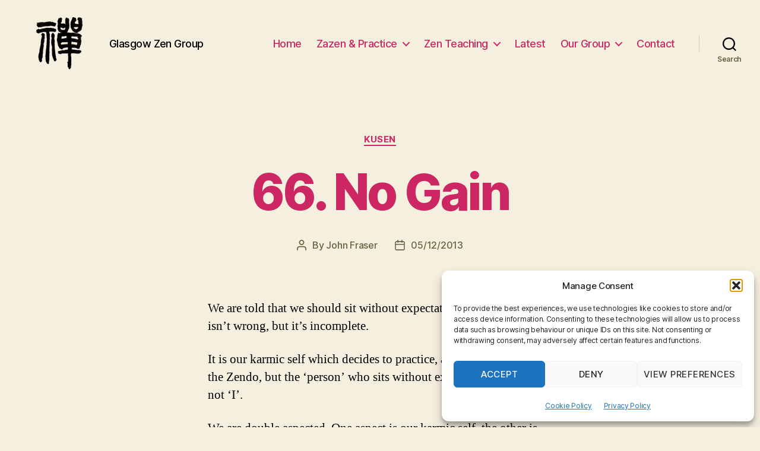

--- FILE ---
content_type: text/html; charset=utf-8
request_url: https://www.google.com/recaptcha/api2/anchor?ar=1&k=6Lcjs-YUAAAAAOxRJzJUmV1ZuRR75mwjhZAklFXq&co=aHR0cHM6Ly9nbGFzZ293emVuZ3JvdXAuY29tOjQ0Mw..&hl=en&v=N67nZn4AqZkNcbeMu4prBgzg&size=invisible&anchor-ms=20000&execute-ms=30000&cb=m4ymgmxeed8d
body_size: 48653
content:
<!DOCTYPE HTML><html dir="ltr" lang="en"><head><meta http-equiv="Content-Type" content="text/html; charset=UTF-8">
<meta http-equiv="X-UA-Compatible" content="IE=edge">
<title>reCAPTCHA</title>
<style type="text/css">
/* cyrillic-ext */
@font-face {
  font-family: 'Roboto';
  font-style: normal;
  font-weight: 400;
  font-stretch: 100%;
  src: url(//fonts.gstatic.com/s/roboto/v48/KFO7CnqEu92Fr1ME7kSn66aGLdTylUAMa3GUBHMdazTgWw.woff2) format('woff2');
  unicode-range: U+0460-052F, U+1C80-1C8A, U+20B4, U+2DE0-2DFF, U+A640-A69F, U+FE2E-FE2F;
}
/* cyrillic */
@font-face {
  font-family: 'Roboto';
  font-style: normal;
  font-weight: 400;
  font-stretch: 100%;
  src: url(//fonts.gstatic.com/s/roboto/v48/KFO7CnqEu92Fr1ME7kSn66aGLdTylUAMa3iUBHMdazTgWw.woff2) format('woff2');
  unicode-range: U+0301, U+0400-045F, U+0490-0491, U+04B0-04B1, U+2116;
}
/* greek-ext */
@font-face {
  font-family: 'Roboto';
  font-style: normal;
  font-weight: 400;
  font-stretch: 100%;
  src: url(//fonts.gstatic.com/s/roboto/v48/KFO7CnqEu92Fr1ME7kSn66aGLdTylUAMa3CUBHMdazTgWw.woff2) format('woff2');
  unicode-range: U+1F00-1FFF;
}
/* greek */
@font-face {
  font-family: 'Roboto';
  font-style: normal;
  font-weight: 400;
  font-stretch: 100%;
  src: url(//fonts.gstatic.com/s/roboto/v48/KFO7CnqEu92Fr1ME7kSn66aGLdTylUAMa3-UBHMdazTgWw.woff2) format('woff2');
  unicode-range: U+0370-0377, U+037A-037F, U+0384-038A, U+038C, U+038E-03A1, U+03A3-03FF;
}
/* math */
@font-face {
  font-family: 'Roboto';
  font-style: normal;
  font-weight: 400;
  font-stretch: 100%;
  src: url(//fonts.gstatic.com/s/roboto/v48/KFO7CnqEu92Fr1ME7kSn66aGLdTylUAMawCUBHMdazTgWw.woff2) format('woff2');
  unicode-range: U+0302-0303, U+0305, U+0307-0308, U+0310, U+0312, U+0315, U+031A, U+0326-0327, U+032C, U+032F-0330, U+0332-0333, U+0338, U+033A, U+0346, U+034D, U+0391-03A1, U+03A3-03A9, U+03B1-03C9, U+03D1, U+03D5-03D6, U+03F0-03F1, U+03F4-03F5, U+2016-2017, U+2034-2038, U+203C, U+2040, U+2043, U+2047, U+2050, U+2057, U+205F, U+2070-2071, U+2074-208E, U+2090-209C, U+20D0-20DC, U+20E1, U+20E5-20EF, U+2100-2112, U+2114-2115, U+2117-2121, U+2123-214F, U+2190, U+2192, U+2194-21AE, U+21B0-21E5, U+21F1-21F2, U+21F4-2211, U+2213-2214, U+2216-22FF, U+2308-230B, U+2310, U+2319, U+231C-2321, U+2336-237A, U+237C, U+2395, U+239B-23B7, U+23D0, U+23DC-23E1, U+2474-2475, U+25AF, U+25B3, U+25B7, U+25BD, U+25C1, U+25CA, U+25CC, U+25FB, U+266D-266F, U+27C0-27FF, U+2900-2AFF, U+2B0E-2B11, U+2B30-2B4C, U+2BFE, U+3030, U+FF5B, U+FF5D, U+1D400-1D7FF, U+1EE00-1EEFF;
}
/* symbols */
@font-face {
  font-family: 'Roboto';
  font-style: normal;
  font-weight: 400;
  font-stretch: 100%;
  src: url(//fonts.gstatic.com/s/roboto/v48/KFO7CnqEu92Fr1ME7kSn66aGLdTylUAMaxKUBHMdazTgWw.woff2) format('woff2');
  unicode-range: U+0001-000C, U+000E-001F, U+007F-009F, U+20DD-20E0, U+20E2-20E4, U+2150-218F, U+2190, U+2192, U+2194-2199, U+21AF, U+21E6-21F0, U+21F3, U+2218-2219, U+2299, U+22C4-22C6, U+2300-243F, U+2440-244A, U+2460-24FF, U+25A0-27BF, U+2800-28FF, U+2921-2922, U+2981, U+29BF, U+29EB, U+2B00-2BFF, U+4DC0-4DFF, U+FFF9-FFFB, U+10140-1018E, U+10190-1019C, U+101A0, U+101D0-101FD, U+102E0-102FB, U+10E60-10E7E, U+1D2C0-1D2D3, U+1D2E0-1D37F, U+1F000-1F0FF, U+1F100-1F1AD, U+1F1E6-1F1FF, U+1F30D-1F30F, U+1F315, U+1F31C, U+1F31E, U+1F320-1F32C, U+1F336, U+1F378, U+1F37D, U+1F382, U+1F393-1F39F, U+1F3A7-1F3A8, U+1F3AC-1F3AF, U+1F3C2, U+1F3C4-1F3C6, U+1F3CA-1F3CE, U+1F3D4-1F3E0, U+1F3ED, U+1F3F1-1F3F3, U+1F3F5-1F3F7, U+1F408, U+1F415, U+1F41F, U+1F426, U+1F43F, U+1F441-1F442, U+1F444, U+1F446-1F449, U+1F44C-1F44E, U+1F453, U+1F46A, U+1F47D, U+1F4A3, U+1F4B0, U+1F4B3, U+1F4B9, U+1F4BB, U+1F4BF, U+1F4C8-1F4CB, U+1F4D6, U+1F4DA, U+1F4DF, U+1F4E3-1F4E6, U+1F4EA-1F4ED, U+1F4F7, U+1F4F9-1F4FB, U+1F4FD-1F4FE, U+1F503, U+1F507-1F50B, U+1F50D, U+1F512-1F513, U+1F53E-1F54A, U+1F54F-1F5FA, U+1F610, U+1F650-1F67F, U+1F687, U+1F68D, U+1F691, U+1F694, U+1F698, U+1F6AD, U+1F6B2, U+1F6B9-1F6BA, U+1F6BC, U+1F6C6-1F6CF, U+1F6D3-1F6D7, U+1F6E0-1F6EA, U+1F6F0-1F6F3, U+1F6F7-1F6FC, U+1F700-1F7FF, U+1F800-1F80B, U+1F810-1F847, U+1F850-1F859, U+1F860-1F887, U+1F890-1F8AD, U+1F8B0-1F8BB, U+1F8C0-1F8C1, U+1F900-1F90B, U+1F93B, U+1F946, U+1F984, U+1F996, U+1F9E9, U+1FA00-1FA6F, U+1FA70-1FA7C, U+1FA80-1FA89, U+1FA8F-1FAC6, U+1FACE-1FADC, U+1FADF-1FAE9, U+1FAF0-1FAF8, U+1FB00-1FBFF;
}
/* vietnamese */
@font-face {
  font-family: 'Roboto';
  font-style: normal;
  font-weight: 400;
  font-stretch: 100%;
  src: url(//fonts.gstatic.com/s/roboto/v48/KFO7CnqEu92Fr1ME7kSn66aGLdTylUAMa3OUBHMdazTgWw.woff2) format('woff2');
  unicode-range: U+0102-0103, U+0110-0111, U+0128-0129, U+0168-0169, U+01A0-01A1, U+01AF-01B0, U+0300-0301, U+0303-0304, U+0308-0309, U+0323, U+0329, U+1EA0-1EF9, U+20AB;
}
/* latin-ext */
@font-face {
  font-family: 'Roboto';
  font-style: normal;
  font-weight: 400;
  font-stretch: 100%;
  src: url(//fonts.gstatic.com/s/roboto/v48/KFO7CnqEu92Fr1ME7kSn66aGLdTylUAMa3KUBHMdazTgWw.woff2) format('woff2');
  unicode-range: U+0100-02BA, U+02BD-02C5, U+02C7-02CC, U+02CE-02D7, U+02DD-02FF, U+0304, U+0308, U+0329, U+1D00-1DBF, U+1E00-1E9F, U+1EF2-1EFF, U+2020, U+20A0-20AB, U+20AD-20C0, U+2113, U+2C60-2C7F, U+A720-A7FF;
}
/* latin */
@font-face {
  font-family: 'Roboto';
  font-style: normal;
  font-weight: 400;
  font-stretch: 100%;
  src: url(//fonts.gstatic.com/s/roboto/v48/KFO7CnqEu92Fr1ME7kSn66aGLdTylUAMa3yUBHMdazQ.woff2) format('woff2');
  unicode-range: U+0000-00FF, U+0131, U+0152-0153, U+02BB-02BC, U+02C6, U+02DA, U+02DC, U+0304, U+0308, U+0329, U+2000-206F, U+20AC, U+2122, U+2191, U+2193, U+2212, U+2215, U+FEFF, U+FFFD;
}
/* cyrillic-ext */
@font-face {
  font-family: 'Roboto';
  font-style: normal;
  font-weight: 500;
  font-stretch: 100%;
  src: url(//fonts.gstatic.com/s/roboto/v48/KFO7CnqEu92Fr1ME7kSn66aGLdTylUAMa3GUBHMdazTgWw.woff2) format('woff2');
  unicode-range: U+0460-052F, U+1C80-1C8A, U+20B4, U+2DE0-2DFF, U+A640-A69F, U+FE2E-FE2F;
}
/* cyrillic */
@font-face {
  font-family: 'Roboto';
  font-style: normal;
  font-weight: 500;
  font-stretch: 100%;
  src: url(//fonts.gstatic.com/s/roboto/v48/KFO7CnqEu92Fr1ME7kSn66aGLdTylUAMa3iUBHMdazTgWw.woff2) format('woff2');
  unicode-range: U+0301, U+0400-045F, U+0490-0491, U+04B0-04B1, U+2116;
}
/* greek-ext */
@font-face {
  font-family: 'Roboto';
  font-style: normal;
  font-weight: 500;
  font-stretch: 100%;
  src: url(//fonts.gstatic.com/s/roboto/v48/KFO7CnqEu92Fr1ME7kSn66aGLdTylUAMa3CUBHMdazTgWw.woff2) format('woff2');
  unicode-range: U+1F00-1FFF;
}
/* greek */
@font-face {
  font-family: 'Roboto';
  font-style: normal;
  font-weight: 500;
  font-stretch: 100%;
  src: url(//fonts.gstatic.com/s/roboto/v48/KFO7CnqEu92Fr1ME7kSn66aGLdTylUAMa3-UBHMdazTgWw.woff2) format('woff2');
  unicode-range: U+0370-0377, U+037A-037F, U+0384-038A, U+038C, U+038E-03A1, U+03A3-03FF;
}
/* math */
@font-face {
  font-family: 'Roboto';
  font-style: normal;
  font-weight: 500;
  font-stretch: 100%;
  src: url(//fonts.gstatic.com/s/roboto/v48/KFO7CnqEu92Fr1ME7kSn66aGLdTylUAMawCUBHMdazTgWw.woff2) format('woff2');
  unicode-range: U+0302-0303, U+0305, U+0307-0308, U+0310, U+0312, U+0315, U+031A, U+0326-0327, U+032C, U+032F-0330, U+0332-0333, U+0338, U+033A, U+0346, U+034D, U+0391-03A1, U+03A3-03A9, U+03B1-03C9, U+03D1, U+03D5-03D6, U+03F0-03F1, U+03F4-03F5, U+2016-2017, U+2034-2038, U+203C, U+2040, U+2043, U+2047, U+2050, U+2057, U+205F, U+2070-2071, U+2074-208E, U+2090-209C, U+20D0-20DC, U+20E1, U+20E5-20EF, U+2100-2112, U+2114-2115, U+2117-2121, U+2123-214F, U+2190, U+2192, U+2194-21AE, U+21B0-21E5, U+21F1-21F2, U+21F4-2211, U+2213-2214, U+2216-22FF, U+2308-230B, U+2310, U+2319, U+231C-2321, U+2336-237A, U+237C, U+2395, U+239B-23B7, U+23D0, U+23DC-23E1, U+2474-2475, U+25AF, U+25B3, U+25B7, U+25BD, U+25C1, U+25CA, U+25CC, U+25FB, U+266D-266F, U+27C0-27FF, U+2900-2AFF, U+2B0E-2B11, U+2B30-2B4C, U+2BFE, U+3030, U+FF5B, U+FF5D, U+1D400-1D7FF, U+1EE00-1EEFF;
}
/* symbols */
@font-face {
  font-family: 'Roboto';
  font-style: normal;
  font-weight: 500;
  font-stretch: 100%;
  src: url(//fonts.gstatic.com/s/roboto/v48/KFO7CnqEu92Fr1ME7kSn66aGLdTylUAMaxKUBHMdazTgWw.woff2) format('woff2');
  unicode-range: U+0001-000C, U+000E-001F, U+007F-009F, U+20DD-20E0, U+20E2-20E4, U+2150-218F, U+2190, U+2192, U+2194-2199, U+21AF, U+21E6-21F0, U+21F3, U+2218-2219, U+2299, U+22C4-22C6, U+2300-243F, U+2440-244A, U+2460-24FF, U+25A0-27BF, U+2800-28FF, U+2921-2922, U+2981, U+29BF, U+29EB, U+2B00-2BFF, U+4DC0-4DFF, U+FFF9-FFFB, U+10140-1018E, U+10190-1019C, U+101A0, U+101D0-101FD, U+102E0-102FB, U+10E60-10E7E, U+1D2C0-1D2D3, U+1D2E0-1D37F, U+1F000-1F0FF, U+1F100-1F1AD, U+1F1E6-1F1FF, U+1F30D-1F30F, U+1F315, U+1F31C, U+1F31E, U+1F320-1F32C, U+1F336, U+1F378, U+1F37D, U+1F382, U+1F393-1F39F, U+1F3A7-1F3A8, U+1F3AC-1F3AF, U+1F3C2, U+1F3C4-1F3C6, U+1F3CA-1F3CE, U+1F3D4-1F3E0, U+1F3ED, U+1F3F1-1F3F3, U+1F3F5-1F3F7, U+1F408, U+1F415, U+1F41F, U+1F426, U+1F43F, U+1F441-1F442, U+1F444, U+1F446-1F449, U+1F44C-1F44E, U+1F453, U+1F46A, U+1F47D, U+1F4A3, U+1F4B0, U+1F4B3, U+1F4B9, U+1F4BB, U+1F4BF, U+1F4C8-1F4CB, U+1F4D6, U+1F4DA, U+1F4DF, U+1F4E3-1F4E6, U+1F4EA-1F4ED, U+1F4F7, U+1F4F9-1F4FB, U+1F4FD-1F4FE, U+1F503, U+1F507-1F50B, U+1F50D, U+1F512-1F513, U+1F53E-1F54A, U+1F54F-1F5FA, U+1F610, U+1F650-1F67F, U+1F687, U+1F68D, U+1F691, U+1F694, U+1F698, U+1F6AD, U+1F6B2, U+1F6B9-1F6BA, U+1F6BC, U+1F6C6-1F6CF, U+1F6D3-1F6D7, U+1F6E0-1F6EA, U+1F6F0-1F6F3, U+1F6F7-1F6FC, U+1F700-1F7FF, U+1F800-1F80B, U+1F810-1F847, U+1F850-1F859, U+1F860-1F887, U+1F890-1F8AD, U+1F8B0-1F8BB, U+1F8C0-1F8C1, U+1F900-1F90B, U+1F93B, U+1F946, U+1F984, U+1F996, U+1F9E9, U+1FA00-1FA6F, U+1FA70-1FA7C, U+1FA80-1FA89, U+1FA8F-1FAC6, U+1FACE-1FADC, U+1FADF-1FAE9, U+1FAF0-1FAF8, U+1FB00-1FBFF;
}
/* vietnamese */
@font-face {
  font-family: 'Roboto';
  font-style: normal;
  font-weight: 500;
  font-stretch: 100%;
  src: url(//fonts.gstatic.com/s/roboto/v48/KFO7CnqEu92Fr1ME7kSn66aGLdTylUAMa3OUBHMdazTgWw.woff2) format('woff2');
  unicode-range: U+0102-0103, U+0110-0111, U+0128-0129, U+0168-0169, U+01A0-01A1, U+01AF-01B0, U+0300-0301, U+0303-0304, U+0308-0309, U+0323, U+0329, U+1EA0-1EF9, U+20AB;
}
/* latin-ext */
@font-face {
  font-family: 'Roboto';
  font-style: normal;
  font-weight: 500;
  font-stretch: 100%;
  src: url(//fonts.gstatic.com/s/roboto/v48/KFO7CnqEu92Fr1ME7kSn66aGLdTylUAMa3KUBHMdazTgWw.woff2) format('woff2');
  unicode-range: U+0100-02BA, U+02BD-02C5, U+02C7-02CC, U+02CE-02D7, U+02DD-02FF, U+0304, U+0308, U+0329, U+1D00-1DBF, U+1E00-1E9F, U+1EF2-1EFF, U+2020, U+20A0-20AB, U+20AD-20C0, U+2113, U+2C60-2C7F, U+A720-A7FF;
}
/* latin */
@font-face {
  font-family: 'Roboto';
  font-style: normal;
  font-weight: 500;
  font-stretch: 100%;
  src: url(//fonts.gstatic.com/s/roboto/v48/KFO7CnqEu92Fr1ME7kSn66aGLdTylUAMa3yUBHMdazQ.woff2) format('woff2');
  unicode-range: U+0000-00FF, U+0131, U+0152-0153, U+02BB-02BC, U+02C6, U+02DA, U+02DC, U+0304, U+0308, U+0329, U+2000-206F, U+20AC, U+2122, U+2191, U+2193, U+2212, U+2215, U+FEFF, U+FFFD;
}
/* cyrillic-ext */
@font-face {
  font-family: 'Roboto';
  font-style: normal;
  font-weight: 900;
  font-stretch: 100%;
  src: url(//fonts.gstatic.com/s/roboto/v48/KFO7CnqEu92Fr1ME7kSn66aGLdTylUAMa3GUBHMdazTgWw.woff2) format('woff2');
  unicode-range: U+0460-052F, U+1C80-1C8A, U+20B4, U+2DE0-2DFF, U+A640-A69F, U+FE2E-FE2F;
}
/* cyrillic */
@font-face {
  font-family: 'Roboto';
  font-style: normal;
  font-weight: 900;
  font-stretch: 100%;
  src: url(//fonts.gstatic.com/s/roboto/v48/KFO7CnqEu92Fr1ME7kSn66aGLdTylUAMa3iUBHMdazTgWw.woff2) format('woff2');
  unicode-range: U+0301, U+0400-045F, U+0490-0491, U+04B0-04B1, U+2116;
}
/* greek-ext */
@font-face {
  font-family: 'Roboto';
  font-style: normal;
  font-weight: 900;
  font-stretch: 100%;
  src: url(//fonts.gstatic.com/s/roboto/v48/KFO7CnqEu92Fr1ME7kSn66aGLdTylUAMa3CUBHMdazTgWw.woff2) format('woff2');
  unicode-range: U+1F00-1FFF;
}
/* greek */
@font-face {
  font-family: 'Roboto';
  font-style: normal;
  font-weight: 900;
  font-stretch: 100%;
  src: url(//fonts.gstatic.com/s/roboto/v48/KFO7CnqEu92Fr1ME7kSn66aGLdTylUAMa3-UBHMdazTgWw.woff2) format('woff2');
  unicode-range: U+0370-0377, U+037A-037F, U+0384-038A, U+038C, U+038E-03A1, U+03A3-03FF;
}
/* math */
@font-face {
  font-family: 'Roboto';
  font-style: normal;
  font-weight: 900;
  font-stretch: 100%;
  src: url(//fonts.gstatic.com/s/roboto/v48/KFO7CnqEu92Fr1ME7kSn66aGLdTylUAMawCUBHMdazTgWw.woff2) format('woff2');
  unicode-range: U+0302-0303, U+0305, U+0307-0308, U+0310, U+0312, U+0315, U+031A, U+0326-0327, U+032C, U+032F-0330, U+0332-0333, U+0338, U+033A, U+0346, U+034D, U+0391-03A1, U+03A3-03A9, U+03B1-03C9, U+03D1, U+03D5-03D6, U+03F0-03F1, U+03F4-03F5, U+2016-2017, U+2034-2038, U+203C, U+2040, U+2043, U+2047, U+2050, U+2057, U+205F, U+2070-2071, U+2074-208E, U+2090-209C, U+20D0-20DC, U+20E1, U+20E5-20EF, U+2100-2112, U+2114-2115, U+2117-2121, U+2123-214F, U+2190, U+2192, U+2194-21AE, U+21B0-21E5, U+21F1-21F2, U+21F4-2211, U+2213-2214, U+2216-22FF, U+2308-230B, U+2310, U+2319, U+231C-2321, U+2336-237A, U+237C, U+2395, U+239B-23B7, U+23D0, U+23DC-23E1, U+2474-2475, U+25AF, U+25B3, U+25B7, U+25BD, U+25C1, U+25CA, U+25CC, U+25FB, U+266D-266F, U+27C0-27FF, U+2900-2AFF, U+2B0E-2B11, U+2B30-2B4C, U+2BFE, U+3030, U+FF5B, U+FF5D, U+1D400-1D7FF, U+1EE00-1EEFF;
}
/* symbols */
@font-face {
  font-family: 'Roboto';
  font-style: normal;
  font-weight: 900;
  font-stretch: 100%;
  src: url(//fonts.gstatic.com/s/roboto/v48/KFO7CnqEu92Fr1ME7kSn66aGLdTylUAMaxKUBHMdazTgWw.woff2) format('woff2');
  unicode-range: U+0001-000C, U+000E-001F, U+007F-009F, U+20DD-20E0, U+20E2-20E4, U+2150-218F, U+2190, U+2192, U+2194-2199, U+21AF, U+21E6-21F0, U+21F3, U+2218-2219, U+2299, U+22C4-22C6, U+2300-243F, U+2440-244A, U+2460-24FF, U+25A0-27BF, U+2800-28FF, U+2921-2922, U+2981, U+29BF, U+29EB, U+2B00-2BFF, U+4DC0-4DFF, U+FFF9-FFFB, U+10140-1018E, U+10190-1019C, U+101A0, U+101D0-101FD, U+102E0-102FB, U+10E60-10E7E, U+1D2C0-1D2D3, U+1D2E0-1D37F, U+1F000-1F0FF, U+1F100-1F1AD, U+1F1E6-1F1FF, U+1F30D-1F30F, U+1F315, U+1F31C, U+1F31E, U+1F320-1F32C, U+1F336, U+1F378, U+1F37D, U+1F382, U+1F393-1F39F, U+1F3A7-1F3A8, U+1F3AC-1F3AF, U+1F3C2, U+1F3C4-1F3C6, U+1F3CA-1F3CE, U+1F3D4-1F3E0, U+1F3ED, U+1F3F1-1F3F3, U+1F3F5-1F3F7, U+1F408, U+1F415, U+1F41F, U+1F426, U+1F43F, U+1F441-1F442, U+1F444, U+1F446-1F449, U+1F44C-1F44E, U+1F453, U+1F46A, U+1F47D, U+1F4A3, U+1F4B0, U+1F4B3, U+1F4B9, U+1F4BB, U+1F4BF, U+1F4C8-1F4CB, U+1F4D6, U+1F4DA, U+1F4DF, U+1F4E3-1F4E6, U+1F4EA-1F4ED, U+1F4F7, U+1F4F9-1F4FB, U+1F4FD-1F4FE, U+1F503, U+1F507-1F50B, U+1F50D, U+1F512-1F513, U+1F53E-1F54A, U+1F54F-1F5FA, U+1F610, U+1F650-1F67F, U+1F687, U+1F68D, U+1F691, U+1F694, U+1F698, U+1F6AD, U+1F6B2, U+1F6B9-1F6BA, U+1F6BC, U+1F6C6-1F6CF, U+1F6D3-1F6D7, U+1F6E0-1F6EA, U+1F6F0-1F6F3, U+1F6F7-1F6FC, U+1F700-1F7FF, U+1F800-1F80B, U+1F810-1F847, U+1F850-1F859, U+1F860-1F887, U+1F890-1F8AD, U+1F8B0-1F8BB, U+1F8C0-1F8C1, U+1F900-1F90B, U+1F93B, U+1F946, U+1F984, U+1F996, U+1F9E9, U+1FA00-1FA6F, U+1FA70-1FA7C, U+1FA80-1FA89, U+1FA8F-1FAC6, U+1FACE-1FADC, U+1FADF-1FAE9, U+1FAF0-1FAF8, U+1FB00-1FBFF;
}
/* vietnamese */
@font-face {
  font-family: 'Roboto';
  font-style: normal;
  font-weight: 900;
  font-stretch: 100%;
  src: url(//fonts.gstatic.com/s/roboto/v48/KFO7CnqEu92Fr1ME7kSn66aGLdTylUAMa3OUBHMdazTgWw.woff2) format('woff2');
  unicode-range: U+0102-0103, U+0110-0111, U+0128-0129, U+0168-0169, U+01A0-01A1, U+01AF-01B0, U+0300-0301, U+0303-0304, U+0308-0309, U+0323, U+0329, U+1EA0-1EF9, U+20AB;
}
/* latin-ext */
@font-face {
  font-family: 'Roboto';
  font-style: normal;
  font-weight: 900;
  font-stretch: 100%;
  src: url(//fonts.gstatic.com/s/roboto/v48/KFO7CnqEu92Fr1ME7kSn66aGLdTylUAMa3KUBHMdazTgWw.woff2) format('woff2');
  unicode-range: U+0100-02BA, U+02BD-02C5, U+02C7-02CC, U+02CE-02D7, U+02DD-02FF, U+0304, U+0308, U+0329, U+1D00-1DBF, U+1E00-1E9F, U+1EF2-1EFF, U+2020, U+20A0-20AB, U+20AD-20C0, U+2113, U+2C60-2C7F, U+A720-A7FF;
}
/* latin */
@font-face {
  font-family: 'Roboto';
  font-style: normal;
  font-weight: 900;
  font-stretch: 100%;
  src: url(//fonts.gstatic.com/s/roboto/v48/KFO7CnqEu92Fr1ME7kSn66aGLdTylUAMa3yUBHMdazQ.woff2) format('woff2');
  unicode-range: U+0000-00FF, U+0131, U+0152-0153, U+02BB-02BC, U+02C6, U+02DA, U+02DC, U+0304, U+0308, U+0329, U+2000-206F, U+20AC, U+2122, U+2191, U+2193, U+2212, U+2215, U+FEFF, U+FFFD;
}

</style>
<link rel="stylesheet" type="text/css" href="https://www.gstatic.com/recaptcha/releases/N67nZn4AqZkNcbeMu4prBgzg/styles__ltr.css">
<script nonce="YrDiiUrwJHZ5DHTDk_Us7A" type="text/javascript">window['__recaptcha_api'] = 'https://www.google.com/recaptcha/api2/';</script>
<script type="text/javascript" src="https://www.gstatic.com/recaptcha/releases/N67nZn4AqZkNcbeMu4prBgzg/recaptcha__en.js" nonce="YrDiiUrwJHZ5DHTDk_Us7A">
      
    </script></head>
<body><div id="rc-anchor-alert" class="rc-anchor-alert"></div>
<input type="hidden" id="recaptcha-token" value="[base64]">
<script type="text/javascript" nonce="YrDiiUrwJHZ5DHTDk_Us7A">
      recaptcha.anchor.Main.init("[\x22ainput\x22,[\x22bgdata\x22,\x22\x22,\[base64]/[base64]/[base64]/[base64]/[base64]/UltsKytdPUU6KEU8MjA0OD9SW2wrK109RT4+NnwxOTI6KChFJjY0NTEyKT09NTUyOTYmJk0rMTxjLmxlbmd0aCYmKGMuY2hhckNvZGVBdChNKzEpJjY0NTEyKT09NTYzMjA/[base64]/[base64]/[base64]/[base64]/[base64]/[base64]/[base64]\x22,\[base64]\\u003d\\u003d\x22,\x22KMOxPUDDiyFSw4NNwrzDusKPTFrCnHB1IMOBwqDDksObXcO+w5TCnEnDoxoVT8KETiFtU8Kyc8Kkwp40w7szwpPCl8K3w6LClEgYw5zCkndhVMOowpkSE8KsGmozTsO2w47Dl8Okw7XCqWLCkMKLwr3Dp1DDgUPDsBHDnMKePEXDnBjCjwHDjw1/wr1Gwo92wrDDsj0HwqjCnWtPw7vDiy7Ck0fCqhrDpMKSw7Efw7jDosKBPgzCrnzDpQdKBnjDuMORwo3CvsOgF8KJw50nwpbDvgQ3w5HCmmlDbMK2w73CmMKqFsKKwoI+wrHDusO/SMKQwonCvD/ClMORIXZMMRV9w6fCgQXCgsK4wq5ow43ChsKbwqPCt8KMw5s1Kh8EwowGwo1JGAo0QcKyI1nCpwlZZcOdwrgZw4hVwpvCtyLCisKiMHzDtcKTwrBVw6U0DsOSwqfCoXZLC8KMwqJ/VmfCpCpmw5/DtzDDjsKbCcKvIMKaF8OIw7giwo3Ct8O+OMOewrDCiMOXWkI3woYowp3DrcOBRcOTwo95wpXDlMKkwqUsamXCjMKEdcOiCsO+Z3NDw7VRX201wpTDo8K7wqhCVsK4DMOzKsK1wrDDsXTCiTJdw7bDqsO8w7TDizvCjlQDw5UmfnbCtyNJfMOdw5hew4/Dh8KeaCICCMOtG8OywprDpsK+w5fCocO8Az7DkMOtfsKXw6TDuzjCuMKhImBKwo8qwpjDucKsw58vE8K8SkfDlMK1w6zCuUXDjMO0TcORwqBlOQUiNjpoOw9ZwqbDmMKCT0pmw47Dmy4OwrxuVsKhw7/[base64]/C8OeeFQ4wr7Cqko/w7YewrETwrHCqCLDucKKCsKvw4woVDIiEcORS8KgCnTCpENZw7MUXlFzw7zCuMK+flDCrGjCp8KQMU7DpMO9ZQViE8Kiw5fCnDRXw4jDnsKLw4/CnE8lbcO4fx06WB0Jw7AVc1ZiSsKyw490PWhud2PDhcKtw7zCh8K4w6tBRwguwqnCuDrClj7Dl8OLwqwEBsOlEVJ3w51QHMK3wpguJMOww40uwojDs0zCksO7E8OCX8KSJsKSccK9V8OiwrwPNRLDg1LDrhgCwpBRwpI3B1QkHMK8L8ORGcOpTMO8ZsOywrnCgV/CnMKawq0cbcO2KsKbwrozNMKbd8Omwq3DuSUWwoEQawPDg8KAVsOXDMOtwqNjw6HCp8OfBQZOQ8KYM8OLcsKOMgBFGsKFw6bCjRHDlMOswpNHD8KxMWQqZMOuwqjCgsOmfMOGw4UROcOdw5IMQl/DlULDm8OFwoxhSsK8w7c7MwBBwqoADcOAFcOgw5APbcKSIyoBwqzCpsOfwpFcw7fDrMKLLkzCu0TCmUUzDsKgw5wHw7DCmUI4ZUoVEUgKwrkIHlNcGcO3ElYfTyDCl8KrDcKnwpDDvsO3w6bDsl4HG8KGwqDDryVeYsOaw7hkO1/CoiNKQms6w4vDpsO3w5jDvRDDnCNvCcK0ews5wqzDo35Vw7LDhCLChVlVwrrCkgAoBxTDlUdCwpjDl33CscKLwq4afMKswpRsLy3DjD3DoGxACMKMw5IYZcObLTowFhRWAibCvDcVBMOSF8OPwp8mAFInwqAXwp3CvVd0McOWIcOwXx3Dggd2UMOnw4nClMK9OsO/w4V8w6DDqDklHxENJcOiC2rDqMOPw7w9FcOGwq4JDFYTw7rDpMOVw6bDrsKIP8KHw7gFacKYwrzDgB7Ci8KRE8KowpAgw43DuHwqWS7CvcKtR2NFJ8OiOiNCMhjDiwbDq8Obw5zDmyhWFhUbHAjCt8OBYMKAai4FwoJedMOIwqlxDcOSL8OYwq50MkFXwq3DssO7bB/[base64]/DhsKGw5M+ZsOpwrVNw6J3woJew4PDosKqQ8OowrlVwqRyHMOOKcKBw6TCvsKMAHJkw5XCinM9Y056E8KRYThpwpXDg1bCky89UsKATMKRbX/CtRLDicKdw6fCgcO9wqQCMkLCsj9AwoZ5fA0YDMKxZFgxA13Ci29RTEF+ZEhgfmoAMR3DqRpWfsKLwr8OwrTCiMOwC8Okw7Ucw7lfSHbCicKBwpZBGi/[base64]/Co2nDuwHDvScweRjDrsOzwqU8BsKWw5xWH8OcbMO0w4EBFnPCuwzCvFHDqU/DscOjKSLDsD01w5DDgDrCmcOXL01vw73ClMOew4grw4V3DFlVfDVgBsKpw414w6gIw77DtQd6w44sw5Ffwqo4wqHCs8OuI8OvFVZGLsKUwrR6GMO/w4HDssKpw7BaIcOgw7Z1L1sHUsOgaWfCo8Kzwqxbw6Nnw5vDv8OPJMKGKnHCo8O+wqsmDsK/[base64]/[base64]/[base64]/w6LCn3fCmsKSSsK2w4AbA8K8wrHDuA7DuxLCjMOvwrPCgAbCsMK2aMOOw5LCo2McM8KtwrFBbsOvXTU1GcK2w7cjwqNEw7zDjWQFwoLDmixlbT0HA8K3HAomEAvComVDdAJTIxo9ZCDDqCnDsBPDnRHCucK9KT7DrzrCqVVuw4/CjyUTwog3w6fDkXbCsXxWVlDCokBTwpPDrmfCpsOTV2TCvmFgwrghB0fDjsKYw4h/w6PCpRYWDDwXwqdiDMOIRCHDqcK1w4ISK8KVFsKxwoglwrBLw7pYw6DCmMOeWx/CqUPDocOsW8OBwr1Vw7HDj8Orw5vDmFXCnUzDnWAoHcKiw6kewoBKwpB5JcOOBMOuwq/Dn8KsVzfCjQLDnsOBw67CojzCicKQwowfwoVewrkjwq9QbMOCeyHCoMOLSXdRJMKDw6B2cX0Nwpw2wqzDnH5wbsOTwqwuwoNxMsOvYsKIwo/Dh8KxR3zDvQDCk0HCn8OIE8Kuw5s3ET/CojbCicO5wrrCkMKjw4jCsFjCrsOtwp/Do8OwwrLCucOEA8KTcmAuOGzCu8ONwpjDuDpUBzAYK8KfEwoFwqLDkgrDoMOfworDh8O0w6fDhjPDphoAw5fCpDTDo3krw4/CgsKkZMOOw7zDusOrw4RNw5Fzw5HCtVghw4h8w7hiesKTwpLDlsOhKsKawpHCiwvCkcOnwonDgsKTeGvDvMKcw59Hw55sw556w5BZw7HCsk/ChcK7wp/Do8Kvw6HCgsOFw4VBw7rDuhnDm1ggwr/Dkw3CqcOOPyFPYgfDpETDunwXDFpAw4HCu8KewqPDs8KcGMOPHQlzw7NRw6dkw6zDnsKtw5toN8OzW1QiFsOMw603w7g6YQZww64VScOlw50FwrDDpMKyw4cdwr3DhsO8T8OnMcKvZcKiw5zDicOSw6E2ahVfL0wbTcK/w6fDvMKIwqjCnsOvw59Iw6dKPDMcLi/CngQkwplzMcKwwq/[base64]/Ct8KKw79rw7hUA8Kow4PDsxohw6HDpTnDohNWJkc7w6RKZMKpAMKQw7cow50FDcK3w5HCrEPCgm7CosO7w4bDoMOXSj3CkBzChw4vwp04w7seLzQrw7PDvMKpCiwqYMO5wrd3Nlx7w4dJW2rCrkB7B8O/wrcZw6ZAAcOJXsKLfCUUw4fCmwx3ChIdRMOgw40Cf8KNw7TCgEUrwoPClcOywpdvw7x7wo3CoMKnwp3CnMOpIGrDncKywqRFwpt7wqRgwrEOSsK7TsOmw6A5w44WOCzCjE/CgcKvVMOcNApCwphPf8OFfC7Cvy4vdsOiAcKFDcKJbcOUw47Dq8Obw4XCpcKID8ORe8Olw7fCiWdhwq/[base64]/[base64]/DhzPDucOtw53Cmi3DicOWK8ONH8K4wpARcXkyw7xvwrM0RBLDuUTCvFHDiRLCjS7CvMKzdMOFw5UYwo/DnlvDq8K3wrNvw5LDkcORCVllAMOeOsKxwpgFwqYCw7o2K2XDlBrDmsOuWwLCrcOQTE5Ew5l8acOzw4wfw5FDWGkSw5rDtwPDpCHDk8O/EsO5IX/DlHNMYsKCw77DtMKxwqzCoB91OBzDgV/ClsO6w7fDhCDCsRPChcKFWhbDq2LCl3jDuTjCimbDncKEw7QyXsK6YnPCnCxsOA7CrcK6w6M8wooGZcOuwq94wp/Cs8OBw7wowrbDicKnw5/CvnrDuzsnwqLDhA/CnRhYaR5tbFYJwpFEYcKjwr1Rw4xawoHDsy/DkXRGLAd8w5zCgMOffDZ9wrrCpsOww5LCoMOsGR7CjcOFRkPCqB7DjHjDl8K9wqnCvAspwrsHX05PFcKDCVPDoWJ+QWTDisK9wo3DsMKAIDPCicO/wpcOO8OLwqXDo8Oaw4XDtMKuMMOhw4pfw60Qw6bCp8KSwo/DtsOIwp3DvMKmwq7CtE1OE0XCpMO2WsKrDxRZwrImw6LCv8Kfw6DClALCssKYw57ChDtpdkYfAA/CpmfDrMKFw6FuwpRCUcOMwrPDhMOFw78FwqZ9w6odw7Emw7lKUsKiGcKlFsObCcKdw5wtHcOIUcOlwpXDjizCocOyA2nCpMOYw5dhwqVrXlBaYijDnjhSwoPCv8O/Rngvw5nCkjzDowdJc8KTf1J7ezMzNsKpcEplP8OdA8OkXmTDo8OTaTvDtMKPwpdPVWnCuMKEwpjDmUjDtUHCvncUw5vCo8KuNsOYYcO/Zm3DhcKMa8OvwrnDgSfCuyIZw6HCoMKYwpjDh0/DrFrDk8OGOsOBRnJ1asKJw5PDo8ODwoAJw6jCusKjJsOEw7dowr8ZbH3DkMKow5IfdA1wwoB6DwXDsQrCqgbCnRRyw6IfcsKjwrjDmjp1wqQ6K3zCsj/Co8K+RFQnw74OasKZwo0tesKiw6kcXXHCm0nCpjBDwqrDusKIw4cnw4VZLATDr8ORw6zCrgUIwrLDjXzDvcOjfWJmwoQoJ8KVw4guEcOmMsO2XsKlw7PDpMKXwrMNY8Krw5cFVALCv3tQI1fDpVp7IcK6DsOJDi8tw7VeworDrMOGfMO3w47CjcO8WMOzLcKvdMKTwo/[base64]/XsOPTjvCgU3CmWzCmw/Cmy7Cl3hEUsOgfcOKw6YrAS4eMMK6wp7Ctxcpf8K5w7xmIcOmMcO9wr4zwqEvwog4w4LCrWjCisOgesKiOcOuPg/CqcKtw755RnTDkVJnw4kOw6LCpnURw4ASbW14SW3CiHcVK8OJBMK6w7MwY8Oew6TCgsOkw4AreSrCosKIw7LDscKQXMK6KxdgPEc6wrNDw5sHw784wpjDih3CrMK9w5gAwp5GL8O9NCvCsBpPw6/CscKhw4/[base64]/[base64]/[base64]/[base64]/w6lYEy01JlXCh3rDj8OiMhVGw5nCrcOvw7PCnC55w6YPwqXDliTDjwQGwrnCmMOgOcK6Z8O0w4A3AsK7woJOw6LCisKDNEYeesO6HsKBw43DimUjw5Uvw6vCtm/DmUpKVcK0wqIkwo82MW7DnMO7dmrDumdYOcKuT1zDmkrDqF7DkQ8RH8OdMcO2w67DoMKfwp7DpsKUfsOYw7TCuG7CjDvDhQwmwqV7w4o+wrFMecOXw7/[base64]/[base64]/RxPCiMKEXcK6w4gAYzQ/[base64]/CpcOvw6FyalnDqHLClWh4wqcIUcKmYMOywpRKXxEfYcOqwpN7J8KWX0fDmTvDhgsgExcPasKCwotVVcKQwqFiwptqw4fCqH8zwqoBXwHDqcOeaMO3JFjDkh1pN1XDuUPCrcOmVsOuPyITUV7Dk8OewqfDognCoj4RwoTCsyrCk8KLw6DDkMOYF8KDwp/[base64]/woc9ZGHCqh3Dj3oJwqzCuBRlwpvDqsOKCMOBecOLLXnDvWzDgcOnSMKIw5NxworDtMKMwq7Dr0hpMMOfU1TCiVLDjFbChHPCuWonwrJARMKZwo/CmsKCwopvO2vCl3J+cXrDusOmccK+JzRmw7cEXsOCW8OGwprDlMOVLgjDksKDwo/DvyZDwoLCpMKEMMOgVsKGMD7Cq8OvS8O5aAYlw6kLw6XDisOrfsOlNMObw5zCgwfCigw3w7TCjUXDrTtUw4nCrVUowqVSTjtFwqUkw6VSXkLDmBnDpMKSw6/[base64]/w7rDi8K+w47Cm2vDlsKjZzA3w63DszwkMMOiw67CpsOrScKlDMO5wovDqlppHHLDkxfDrMOTwojDjFjClsOqPzrCiMOfw4MnWSnDjWjDpwjDgyjCvXEpw6/Dl29cbyJGW8KwSkUmWCPCiMKDQXlWU8OPC8OuwpMBw61tTcKLey8vwqfCqsKkBxHDs8KcNMKxw7FLwowxeX8DwobCrEnDgTpzwrJ/w4cgNMObw4JEZA/Cn8KAbnA+w5jDkMKnw6jDjMOiwojDm03DgjzCkFTDu0TDoMKzYkLCh1kQW8Kew7B0w47Cl2XDicOQHnbCv2vDvMO3fMOZJcKLwp/[base64]/OBNtZwHCi8OeKzbDisOswpnDshtiJ2DCsMK5wotNbcKgw4AGwqU3L8OicjQqMMODw4VKQXg/wo8ZRcOWwoFywqVAC8OUSBrDhMOEw6Qsw4rCkcOWV8KTwqlMFsOUSEPDoHTCom7CvnIpw6E+WjVwOTrDoRsMKMONw4NKwoHCncKBwr7ClQZGCMKOS8K8BVJeGMO2w7AdwoTCkhgNwpsIwotAwrjCnSRXIjZAHcKIwpfDtjXCuMOAwr3CiTTCt1/ClUcAwp/CnCF9wpfDkTwhTcOXBFIAGsKyV8KgCCbDl8KxI8OKwojDusKZOThhwoF6SBVfw5Zaw4TCicOgw7rClwjCvcK/[base64]/w7YfcMK8d8O4wrI4FU/CoTLCsyEtwr5ARD7Ci8O8w67DjTwVFS1vwqJqwrBYwrg5CQ/[base64]/I8OewpLCncO7wqfDo8O/wp9PMsKXwqsawrPDsTZTdWQtIcKiwpfDhsOIwqTDmMOtM3UMV1lHBMK/wq1Nwqx6woPDosOJw77Cj0Frw7ozw4XClsKbw7PDlcODJxI8wpEbFQE1w6/DtRh9wqF9wqnDpMKewrZhBnESSMOuw7R6wp0PVjJMcMOqw7ZKaXkmTS7Cr1TClz45w5jCpmzDhcOrfG1cYsKxw7vDmCLCuSZ+CBzDlMOdwpIYwo1pCMK6w4fDvMKcwqvDr8Okw6/DusKof8OAw4jCkwnChcOQwrssf8KzB2J3wqzDi8Ktw5TChF/Dnkh4w4DDl10zw4NCw7TCvcOjGA/[base64]/wpdWw5MEB0jDnUgEw6vCm0PDvMKgfsKUwoQ7wpXCisOZSMO3YsK9wp1+J27CtDcuLMKWf8KEFcO4w69TIW3CjMK/aMKvw7/CpMO5wosmDTdZw7/DhMKPDsOnwqg/R13CoyfCocKAAMO4BngZw77DgsKrw6IeG8ORwoMcMMOqw5ZuKcKow51eSMKRf2ofwrJDw5zClMKCwprDh8K3VMOZwrfChFJewqbDk0jCosK8V8KaA8O6wpswJsK/NMKKw5wIYsOdw6PDk8O7fBkCwrJUUsOQwq4Zwo58wpTCj0PDgmDCgcOMwqTCnMKWwrzCvA7CrMOTw6nDqMOhRcOAeVFfLHI3aUDDklZ6w5XCqULDu8OQJTlQb8OWSSLDgzXCr1HDgsKCPsKqSzjDicOsbhrCjsKAL8O3cVTCoV/DpRnDjRlNWsKCwoYqw4vCo8Kuw6XColfCoE1wCidTKmhnX8K2QjtMw4rDkMKzBzoXIsOcM2RgwoTDrsOkwplPw4vDvF7DsjjCvcKrWGbDhno0CUwXFwsBw7Emwo/[base64]/ewliK8O0MMKGw6rDlD9TbkYOw63DosKMbl3Cp8KRw73DtBzDp3nDi1bCvTwwwoHCmMKXw5jDnXcVBF5PwrleXcKgwo4nwojDoBrDrg/DjlFFZxXCtsKww7nCocOuUCjCgH/CmFjDniDCjMOudsKhBMOWwqlMF8KJw6t+dMOsw7I/dMK2w7Fte1FkcmXCvcOPFkHCjGPDtjXChR/[base64]/Dqn7DhMO7PcKcY8OWw40wA8OZE8OUw6YrwrzCnsKaw7fDrBHCtsO2R8O0UzBKRD7DscOVQsOzw6LDksKQwrV3w63CpRYRLnfCsQg0RFwFGFYYw7AgMMOawpluFljCjgrDjcOiwpJUwo9nOMKTaVHDpVQ3TsK9Iz9cworDtMOsQ8KvcUN2w41yMFHCgcOiYiLDpW5/wqHCp8KEw7N6w53DnsOHUcOWakLDhXbCisOiwq/Cs2E+w5zDl8OKwpDDlh0OwpB+w5oAXsK4OsKOwobDh2lJw7EswrTDqAl1wofDl8K5Qi/DvMO1e8OAHzstIU/[base64]/DucKPwrBmLMOGwpPCi8O/bQwGw5gxfk1hwooyNsOVw5trwoFnw60mV8KBCsKDwpxiTRhpV2/Dsw0zNC3DhsODFMK1YsKUEMK2A34fw68nc2HDrHrCjMOuworDhsKfwpMNBAjDu8OuNgvCjABXYEEMNsKdPMKfcMKsw5/CkjvDmcOpwoPDnUNZMR9PwqLDk8KpMMOrQMKXw4V9wqjCs8KIdsKVwpEhwpXDrBEeOgpew5rCr3gpC8O7w4AHwoPDpMOQQTJ4JMKsZDLCpkbCr8OlU8KnZ0TCgcKNw6PDjkbCksOiNV17wqhGX0LDhls1wpcjB8KCwrQ/[base64]/DpsKXwpRvwp5Hw4/Dg3FTwonDuko7w5LDucK8wqZBw6jClwINwo3Ck0fCtMKJwosRw5gWBMOtIQs9woXCmjPDvUbDqU/CogzDusK5c0JYwrJZw6HCuS3DicKqwoo0w49wf8Ojw47CjsKQw7XDvA8MwrTCt8OrVj5GwoXCqAMPN3Rbw4nDjkM0EE/CixbDgWXCi8OzwrrDq3bDoWDDlsK7J1Fzw6XDtcKXwqvDn8OfFcKsw7E2Uz/DqDw0wqbDn3oGbsK7fsKQVwXChcOfJ8OAaMKSwpxgwonCvnnCgsKsVsKYQcOlwr0oBMO1w65Rwr7DjcOdf08/bMKuw7tIcsKAaEDDicOzw69TScKdw6XCuB/CpQ8zw6Ysw7JiKMKeTMKKEzPDt2ZlX8KCwp/[base64]/KsOAwqllwqHDtsKew73Dr2NEb8KRZcKhw6rDpcOeJxlwG3DCp0skwpHDkGZUw73Ch0rCn1dUwoAACEHCtcKqwps2w5/DtUh7Q8KkAcKMLsKBcAAEPMKrfsKZwpRvQybDgGbCk8KmRnJAZRpIwoEtdsK1w5BYw6rCikFGw6rDiQ3DosONw4XDuV3Dqx3DizpewpnDqG4BR8OXAwLCiSbDksK9w5k7NSpSw48iFMOHdcKfIVUFOT/ClH/[base64]/d8K6wrQyE8KSwqjClRjDicOleE/DqysewoJUwoLDqcOmwptCQHjDqcOkVRpOBCFowrrDnmVVw7fClcKdfMOHHV9nw64/[base64]/[base64]/wpTChcKAwoLDoQ1Mw41fw4/[base64]/[base64]/DgsOKDDLCj0jDq2RMwpnCisKpUMOiwpdmw5ssY0lPwpsXA8K0w7Y/A3k3wr8mwpfDt2bCoMOJSkMSw4PCojdpIcKzwq7Dt8OdwqPCtX/DoMKUHDZEwofDqmB7H8OVwopawo3DrMOZw4tZw6RLwrXCrlFHRA/CssOfKARowr/CvcK8Cx9hw7TCnGDCjQpbak3CulAZZB/[base64]/cG3CvMKgwp5weGLDmsOGw6/[base64]/wrMZMUwqcMKgwrXDssKAC8OIG8Oswpk9M8KMwpfDlMKwSDR3w4zDqgF9d0Jyw4XDgsOTLMOtZzTClVR7w55XOVbCgMOdw6xOZxB9DsO2wrg4VMKsJsKowrFpw5xbSx/CrkhAwo7CjcKGMmwHw5YmwrMSEMK5w7HCuibDlcO4I8OJwp3Cjj9bLl3Do8KywqjCuUPDvkUfw5VhFW/CjsOBwrMgZ8OcKMKfIgFKw4DDokBOw6lOLSrDscOsITVCwptaw5XCmsOew4sTw6/[base64]/[base64]/fsKtw6XDqnbCjMO2HVbDnUbCgiHDizLDmsKEw4wNw7HCvjDDhAUHwoRcw4FaHcOaWsOmwrQvwr5wwpvDjGDDkVE9w53DlR/DiEzDoj0twqTDkcKFwqFRawfCokzCrsOrwoMOw5nCrsOOwpXDhnvDvMOTw7zDscKyw6oOGzTCtV3DjSwgHmzDjEMAw5MQw4HCplPChELChcKRwonCuz46w4nCt8KgwoRiXMOzwpkTFE7DlWkYbcKrwq8zw4/[base64]/w4PCpAkBFMOZZsKcwp9+w5YnI8OqQSYMEn/CiTLDmsKLwqLDiycGw5jDskDCgMK4LlvDk8OJB8Ofw5BdLRvCuFAja2XDlMKLT8O9woELwpF/aQMrw5LCscK7IsKbwph0worCssK2eMOwVD4Cwq06YMKlwoXCqzbCqsOMQcOIbXrDmT1SCcOVwpEiwqLDmMOiCXpCDVYawqJkwpoVF8KVw6cywpLDlmd3wp3CnH88wpPCjClmR8Knw5bDt8Ksw7vDtgAODUrCisOuaBhvI8KnEyzCsWXCnsOzKV/ChytCFB7DsWPDiMKFwr3DmsOFC2XCijo5wrfDoyk6wpzCv8KgwpFnwr7DjQJXQ0vDvcO7w619A8OCwq3Dm3fDpMOcAy/Cr1NpwprCrMKmw7oawqIULcK5L2JNfsK3wr4BSMOsZsObwrrCi8OHw7/DuhFiHsKpS8KnUjvCuWNkwqwawqA9bMOJw6LCqjTCoEFea8KtFsK7w70zCW4cAj93fsKZwobCvSDDr8Ktwp/[base64]/[base64]/CthYFw5fDkh3DlXvCjyLDghrDt0kPwrjCvBXDl8KlHj4RG8KbwrNtw4MOwp/DpRg9w45BIcKXWi/CscOONsOwZj3CkS7DgQNSQC4gAsOGa8O0w702w7t3McOOwonDjVUhNgjDvMK5wrx2A8OMP1zDucOTw5zCu8KgwrZLwqtSRndrI3XCsi7CmU7Dj0/CiMKDfsOTWcOhBF3DhMOUXQTCmHRLdGzDvMKYEsO5wp0REnAmYMOjRsKbwooYbcKxw77DpkgBWC/CtgMRwooXwqHCq3zCuCpWw4RxwobDh3TDqcKwFMKHwqDClHYXwprDmGtKQsKLY0Yfw5NYw4UJw5kBwoxoccONA8O7ScOUScKwMMOmw4fDnWHCnlzCpcKpwobDl8KKXkLDpBUAwrHCqMKQwq/ChcKrMiAswqpCwrXDrRoVGcOMw4LCskwTwqxrw4EMZ8OywqbDokIeYnFhCsObK8Kiwo5lB8K+aSvDisOVZ8KMM8OVwqRRRMOIeMKFw7xlcx/CvQPDlz92w6t7BFzDucK5JMKtwowwCsKFV8K4MXvCuMOPU8KSw5DChMKiGx9LwrkJwojDkGcawqrCoA0Owp/CpMOjISVuIR8/TsOtTkjCiwQ5ZRBxRzTDuAPCjsODJ0c2w4ZpOMOPAsKTWcOiwrVuwr7DhGlYORzCjBZZSB5Iw7lwdivCj8OYdGLCtF4XwogzcT0Pw4zCpMOTw4PClcOZw75rw5XCiT5owrPDqsOSw5HCucOOQVR5GcOTRCLCmcKqbcOzKTbCmTcDw4zCv8OTwpzDksKFw4kpc8OOOx/CvsOzw6YJw53DtxTDr8O3TcOFA8OQU8KRel5Rw4gXFsOKL0nDtsOBZDDCllrDnxRufMKDw7AywoUOwpoSw4c/w5RSw5h2Fn4ewoV9w6RHb17DlsKnUMK7b8KhYsKSdMODPmDDuAsUw6piRw3Ct8OHIFIKZMKQBCvCqMONNsO8wo/Dm8O4YxXCkcO8MFHCjcO8wrPCisODwrloTsKQwrIUDC7CrxHChUnCjMOaRMKJAcOJSUpfwpbDjQ1vwobCjS9KQcOBw4wqWE4rwp/DocOMKMKcEjsKXGTDjMKyw7Zhw73DgnTCiwLCmRrDv0dwwr/DpcO+w7YtAsONw6DCg8Kcwr08W8KTwqrCosK/bcKSZcOmw6ZiGz9ewq7DilrDj8OVXMOcwpwwwqJMGMOUW8OowpMXw4EBWAnDiT1+w7LCkQINw6EtFBrCr8KWw6TCq1vCphpqPsOhXRLDvMO8w4bCi8OgwpjDsm4GOMKnwoQfcQ/CiMOrwpgCKBEvw4HDjsOaFcODw4MAaQPCl8KFwqY1w6JxZcKqw6bDi8OawpfDusO9PlXDg1oDPFnDv3UPFCwcIMO7w68pPsK2TcKlEcKRw7QGS8KQwqswM8OHesKAZXo/[base64]/Dh8KDwp7Ds2Ipw5VZw51xBMKkw4XCmRDCkhnCq8OuQsOQw6zDvsKgAsK7w7zDnMOywo8WwqITVFXCrMKmPhwtwoXClcOpw53DrMKMwqx/wpTDtcOewpEYw6PCsMOPwrnCtsOjbQ4KSTHDjcKBE8KLcRjDqwAtaFfCtB4yw57CtTbCosOIwoctwq0YeXY7fsKmw7BxAV10wrnCpigFw7XDpcOZMBVYwqURw7/Dk8O6OsOsw4bDumEjw4XDvsO1Kl/Ck8KRw6zCg2kkLX0pw7xjU8OPCAPCp3vDpcKsJsOZIcO+wprClgTClcO2ecKQwojDnsKDBcOkwpRxwqvDridAWsKDwoBhHCrCmEnDj8KywqrDgsOdw5RZwrjDj31oYcOhw5xcw7l4w4p7wqjCqcKnE8OXwqvCrcKtClcuaFnDtWBQVMKUwqslKnADVFXDrG/DnMKOw5oKCMKCw5w+T8OIw7rDl8KkdcKuwrRqwrY0wpzCtk3CrAnDmcOwA8KSdMKlw4zDm0RBSVUgwo7Dk8OeZ8KOwpw8KMOdUxHCm8K/w5zCqR/[base64]/w6jDkcOMPcO0MC13wpPCsifDgV0zwrfClhFkwozDgcKxX28yLMOANxN4V3fDlcKhecOYw63DvMOhMH0WwoV5OsKxC8OcEMOPWsO5OcORw7/DrcOCUSLDkR8Lw6rCjMKKc8Kqw5F0w4DDgsO5AT1mE8OGw5XCqsOFTAk2csOkwo56wpvDtHXCgcOiwpt/TcONSsOwH8KpwpDCmMOjUEtmw5Auw4QAwofCg1DCssOYCMOzw6XDvRwpwpd4wo1nwptGwqLDiFzDu1zCnntXw6rCvMOIwoXDnArCq8O6w57Dnl/ClTzChCnDl8ODRkjDgzzCtMKzw4zCg8K6OsO2XsKbKcKAPcOIw7LDmsONwo/ChB1/IgJeSmZ2LsKdP8Ogw7PDtMOYwoRdw7HCrWIqPcOOSil6OMO+DU5yw5RuwqQhAcOPSsOPNsOEbcOrNMKxw5k/eH/Cr8Ohw7IlPMKswo5uwozCkH7Cu8O2wpbCksKtw4vDjsOuw74dwpdXY8KtwoZOcUzDvMOPP8Krwo4GwqPCoVbCssK6w63DqyjCqcKUTA08w5vDtg4LGx0XfVVkcC9Gw7DDikAxKcOPXsO3IS0CacKww7LDng1kJm/CkSF1Ql0NDX/DhFbDhRDChCrCmsKkGcOoUsKtNcKLLsOzVn43bgJbYsKpNlkfw7LDjMO4Y8KawqNVw5Y8w4PDpMOgwp0qwrTDj2bDmMOeIcKjwoRbMgIHGTDCuxwsKDzDvyLCmkkDw5wTw6/DqxQQTcKUPsOrQsO8w6vDkk53CVnDkcOgwqUEwqU+wpvCu8K0wpdoU1QOAsKBY8OMwplxw4JowoMhZsKJwp1nw5tKwp0iw4XDv8ODDsK6fDtpw5jDtsKhGMOzBE7CqsOjw5fDicK2wqV2f8KYwpDCq3rDnMKrwo/[base64]/[base64]/CpMOXUMKSwprCl8Ouwql7Q1nDksKlw6LCjMKcFzZrwrPDp8KvCALCh8O/w5zCvsOCwrbCpMOhw6YBw4rCi8KqQcOGYsO0NibDu3bCtMKcbi/[base64]/w4bDq3nCoRjCo0jCmWXDr8KWDGbDgxBKIXvCncK3wo3DvcK9w77CjcOcwp/Du0dGe35UwrHDtFNEDWwQHHEoQsO6wofCpzpXwpjDrz0wwppzDsK1MMOvwqfCmcOqVgvDj8OgDFE8w4/Dv8OxcxsKw6lee8OawpPDk8OZw6Row7V1wpzCu8KpFMK3Izk5bsOswrJTw7PChMKuQsKUwqDDuhvCtcOpQMKJEsKhwrVhw7PDsxpCw53DjsOow5/DoGXCiMOeNcKvEGMXHxErJD9jw6krX8OJCsK1w4bCtsOEw4XDnQHDlsKgNE7CqGXCgsOiw4A3JSE6w74nw7RIw4PCn8OUw4HDv8OLXMOJEFg/w7MUwrN0wp8Jw6nDisO/aFbClMKqYHvCrWfDsBjDscO+wrnDusOnUsKsGMOIw5pqOcOWJ8ODwpB2UCXCsHzDkMKgw4vDhF5BCsKPw6pARVgQQB4kw7HCsQrCjEkGC3fDjXfCkMKow6rDu8OGw63CsGI2wrzDqkLDocOKw7XDjFxrw5BoLcOuw4jCpVsIw4bDpMKYw7hRwp3DvFDDm0/DuknCpMOPwqfDhijDlcOOVcKJQB3DgsOPb8KQLlh4acKyf8Okw5jDuMKdbcKkwoPDoMKnG8O8w5t7w5DDv8KUw6kiNWHCisOkw6V4WcOOU3fDsMO3IC3CgiobTsOaGWrDtz8LH8OXSsO9R8O1Al4aeU89w4XDmAEZw5QuccK7w6HCjcO/w719w7x9wp7DpMOoDMO4w69bQhPDucOLCMOiwrcrw7gWw6bDgMO2wqE3wrLDp8KBw4l/[base64]/CoSpDwpHCiMK4VcKkLBjCqsKjwqMNKsOKw4/DihgvwqheE8OPVMOnw5zCgsODcsKiwp5DFsOrBMOeV0Jowo3CpyXDhzvDlhvCvX/CvBoyI1kuYxBXwrjDscO4wotRbMOjWMOaw7DDsmLCn8Kuw7AjG8KdU11bw7s7w5ogDsOvAg85w6syOMKYZcOfaj7CrGRSVsOOaUTDsjdJBcOHN8OJwrJDScObcMKnNcOcw4AwVQYbaTjCsXzCjTDDrFxrCFXDrMKiwqjDjsO5PhPCogLCuMO2w4nDhy/[base64]/Dv8OLw4o4VgwzwokLwobDocKwbsODw6Q7w5LDklrDiMKvwqXDqcOmBcKdX8Onw7HDg8KjVMOnNMKmwrbDmgPDn2HCoWIFDg/DicOZwrDDjBLClMOOwoByw5HCiGoqw4HDuzM0fsKjdkXDtEXDmSjDlSPCt8Kvw7Y4YMO1ZsOmGMKdDsOEwpnCqsKtw5JZw7Ajwp1tam7Cm2TDlMKmPsOUw6kSwqfDl27ClcKfIDE3P8Ooa8KxITPDtMOBLRokOsO9wr5bElLDp2ZJwp0/fsKwPEcyw4DDjWHDi8O4wpNzEsOXwrPCin0nw6tpfcOmNA3CmGXDul42axnDqsO7w73DlCUdZHwYHsKKwrx2wqpDw6bDiloQPEXCrkDDt8K4aQfDhsOLwroTw7gNwqAwwr5efMKmcWYZacK/wqLCt3FEw7rDocOpwqReRcKyOcOFw6YPwqXDiinCjsKqw5HCq8KAwoo/[base64]/Di3bCuFoHaMO/w4wpw44Hwr1nU3zCtcOvUH4uEMK8QWAmwrk7JHfCk8KCwq8CLcOjw4Y3wqHDl8Kcw5Uxw4zCqSTCqcO6wr4jw5fDn8KTwpYdwqwhRMKwCcKYFWFewrzDuMK9w6XDo0vDhzMvwo/CiUI6NsKEG0Ayw5o4wpxXCzfDpGxBw5FcwrvCksKQwpbCgHFRPMKvw4LCm8KDD8OrNMO3w7MzwonCocOOfsKWSMOHUcK1ahXCpBFWw5jDvMK/w7nDgDHCgMO+w6czE3HDontiw6BiRWTChjvDr8OZWV1BSsK0MMKYwrPCvEFjw5TCkDfDmiDDt8OYwo8GYEPDscKaSBVvwog4wqwsw53CqsKAWCpQwqPCmMKew5swaSHDucOZw5HCnUZDw63DpcOrIzxBYsO5E8OSw6fDjS/[base64]/CtsKycktxRDAGwr3DnEHCm0TCqBHDrMOxHMKdw47DgyvDtsK8ahDDswpDwpUyfcKUw67Dr8OpB8KFw73DucKBKUPCrF/[base64]/[base64]/wr/DucK8asK8woYoeMKhwqLCicO/TsKzOlfCkBHDpsOqw4pmWE8xPcKyw5rCtcKUwpBzwqdkwr0Sw68nw5sYw5kJP8KFEFQdw6/CiMOkwqTCnsKDf1s0w47CuMOVw78aSDjCqcKewqcAUcKsKwRTN8KwNyZow49YMsO2UydSe8KYw4FaMMKWTjLCsVM4w5p/wrnDvcOkw5fCp1vCtMKKesKdwozCisOmJxLCr8OjwpbDh0bCqXdAwo3Djj9ZwoRtZTDDkMKRwofDrxTDk3fCv8ONwqFBw7xJw7MwwqtdwobChg9pFsOLRsKyw4fCnn4sw4Ekw4t4JsO/wovDjSvCicKCR8O1fcKVw4bDim3DolVbwp7Dh8KNw4IZwoIxw67CqMOjM13CnVAOQnDDpWjCojTChm4VMEzDq8K7cR4lwoLCqU/CucOiK8KVT0tpXcKcTcOPw7rCnFfCqcKvCsOXw5PCusKUw49gCV3CssKHw7pIw5rDqcOTAMKdQsKVwovDt8OhwpM1OMO9YcKcc8KewqEbw5lBRV1ZZxHDlMKoEVLCvcOBwpZvwrLDj8OIaT/[base64]/Cv8K7wpR9wpZvw5HCgcO6w7QbKsOVw4csIjTDtcKDw6Y1wpoVcMOUw45MI8K7woTCiWLDikzCisOAwo9uanYvw4V3XsK+cUkDwoU1IcKeworCuHpbbsOcTcOkJcKjEMOkbSXDmH7ClsKeXMKnUWMzw54gfC/[base64]/Cvy57wocBY3hvcE/DvXBZwrfCpsKJVsKOf8O/QQTCp8Kjw4jDrsK+wqlnwodZYAPCtCLCkBBxwpLDnlMlKVrDoFxgDBoxw5LDsMKIw6Fvw5jCgMOtFcO9LsK+OsOVGkFMw4DDsT/[base64]/DoMOmFMK7DcOYw5RKcAxpwp8IwqlkdW1f\x22],null,[\x22conf\x22,null,\x226Lcjs-YUAAAAAOxRJzJUmV1ZuRR75mwjhZAklFXq\x22,0,null,null,null,1,[21,125,63,73,95,87,41,43,42,83,102,105,109,121],[7059694,441],0,null,null,null,null,0,null,0,null,700,1,null,0,\[base64]/76lBhnEnQkZnOKMAhmv8xEZ\x22,0,0,null,null,1,null,0,0,null,null,null,0],\x22https://glasgowzengroup.com:443\x22,null,[3,1,1],null,null,null,1,3600,[\x22https://www.google.com/intl/en/policies/privacy/\x22,\x22https://www.google.com/intl/en/policies/terms/\x22],\x22wRHLR4FD4orXt+/7XSkFFlum1RMFK2MlK+7TKzsrN/c\\u003d\x22,1,0,null,1,1769296474754,0,0,[151,22],null,[45,20],\x22RC-7A-QlvHuV1Thvw\x22,null,null,null,null,null,\x220dAFcWeA5uWqntQQ10Bq6hAM2Yd-sDs-mSUP3MeEduu3JjpsGiHo08u94L2QfMCnvWz4bqL2mDFMP3-jKsvb6LnjXHiWFL9moS2w\x22,1769379274853]");
    </script></body></html>